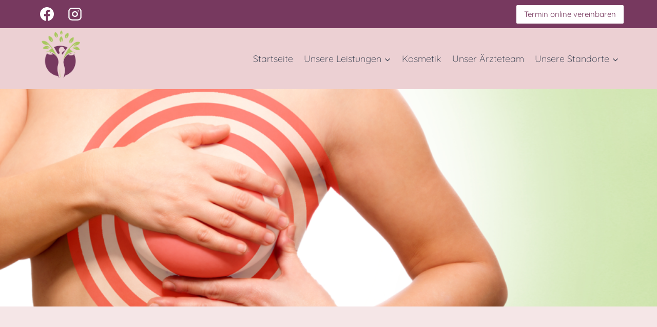

--- FILE ---
content_type: text/css; charset=utf-8
request_url: https://frauenaerztin-dr-cigdem-guerel.de/wp-content/uploads/elementor/css/post-298.css?ver=1768966974
body_size: 723
content:
.elementor-298 .elementor-element.elementor-element-d5ddab1{margin-top:0px;margin-bottom:-10px;}.elementor-widget-image .widget-image-caption{color:var( --e-global-color-text );font-family:var( --e-global-typography-text-font-family ), Sans-serif;font-weight:var( --e-global-typography-text-font-weight );}.elementor-298 .elementor-element.elementor-element-d1cfd6f > .elementor-widget-container{margin:-10px -13px 0px -20px;padding:0px 0px 0px 0px;}.elementor-298 .elementor-element.elementor-element-d1cfd6f img{width:100%;max-width:100%;height:424px;object-fit:cover;object-position:center center;}.elementor-298 .elementor-element.elementor-element-0357163:not(.elementor-motion-effects-element-type-background), .elementor-298 .elementor-element.elementor-element-0357163 > .elementor-motion-effects-container > .elementor-motion-effects-layer{background-color:#F5E6E7;}.elementor-298 .elementor-element.elementor-element-0357163{transition:background 0.3s, border 0.3s, border-radius 0.3s, box-shadow 0.3s;margin-top:0px;margin-bottom:0px;padding:50px 0px 50px 0px;}.elementor-298 .elementor-element.elementor-element-0357163 > .elementor-background-overlay{transition:background 0.3s, border-radius 0.3s, opacity 0.3s;}.elementor-widget-heading .elementor-heading-title{font-family:var( --e-global-typography-primary-font-family ), Sans-serif;font-weight:var( --e-global-typography-primary-font-weight );color:var( --e-global-color-primary );}.elementor-298 .elementor-element.elementor-element-a9f7148 > .elementor-widget-container{padding:0px 0px 0px 0px;}.elementor-298 .elementor-element.elementor-element-a9f7148 .elementor-heading-title{font-family:"Quicksand", Sans-serif;font-size:55px;font-weight:200;color:#9AA1A4;}.elementor-widget-text-editor{font-family:var( --e-global-typography-text-font-family ), Sans-serif;font-weight:var( --e-global-typography-text-font-weight );color:var( --e-global-color-text );}.elementor-widget-text-editor.elementor-drop-cap-view-stacked .elementor-drop-cap{background-color:var( --e-global-color-primary );}.elementor-widget-text-editor.elementor-drop-cap-view-framed .elementor-drop-cap, .elementor-widget-text-editor.elementor-drop-cap-view-default .elementor-drop-cap{color:var( --e-global-color-primary );border-color:var( --e-global-color-primary );}.elementor-298 .elementor-element.elementor-element-28f9dd0{font-family:"Quicksand", Sans-serif;font-size:16px;font-weight:400;color:#7A7A7A;}.elementor-298 .elementor-element.elementor-element-7780837:not(.elementor-motion-effects-element-type-background), .elementor-298 .elementor-element.elementor-element-7780837 > .elementor-motion-effects-container > .elementor-motion-effects-layer{background-color:#F5E6E736;}.elementor-298 .elementor-element.elementor-element-7780837{transition:background 0.3s, border 0.3s, border-radius 0.3s, box-shadow 0.3s;margin-top:0px;margin-bottom:0px;padding:50px 0px 50px 0px;}.elementor-298 .elementor-element.elementor-element-7780837 > .elementor-background-overlay{transition:background 0.3s, border-radius 0.3s, opacity 0.3s;}.elementor-298 .elementor-element.elementor-element-609184e > .elementor-widget-container{margin:0px 0px 0px 0px;}.elementor-298 .elementor-element.elementor-element-609184e .elementor-heading-title{font-family:"Quicksand", Sans-serif;font-size:30px;font-weight:500;color:#9AA1A4;}.elementor-298 .elementor-element.elementor-element-6b39a5d{font-family:"Quicksand", Sans-serif;font-size:16px;font-weight:400;color:#7A7A7A;}.elementor-298 .elementor-element.elementor-element-b6c8f6c:not(.elementor-motion-effects-element-type-background), .elementor-298 .elementor-element.elementor-element-b6c8f6c > .elementor-motion-effects-container > .elementor-motion-effects-layer{background-color:#F5E6E7;}.elementor-298 .elementor-element.elementor-element-b6c8f6c{transition:background 0.3s, border 0.3s, border-radius 0.3s, box-shadow 0.3s;margin-top:0px;margin-bottom:0px;padding:50px 0px 50px 0px;}.elementor-298 .elementor-element.elementor-element-b6c8f6c > .elementor-background-overlay{transition:background 0.3s, border-radius 0.3s, opacity 0.3s;}.elementor-298 .elementor-element.elementor-element-da64ff6 > .elementor-widget-container{margin:0px 0px 0px 0px;}.elementor-298 .elementor-element.elementor-element-da64ff6 .elementor-heading-title{font-family:"Quicksand", Sans-serif;font-size:30px;font-weight:500;color:#9AA1A4;}.elementor-298 .elementor-element.elementor-element-4d7fde9{font-family:"Quicksand", Sans-serif;font-size:16px;font-weight:400;color:#7A7A7A;}.elementor-298 .elementor-element.elementor-element-c2522d6{margin-top:0px;margin-bottom:0px;padding:50px 0px 50px 0px;}.elementor-298 .elementor-element.elementor-element-ef7c753 > .elementor-widget-container{margin:0px 0px 0px 0px;}.elementor-298 .elementor-element.elementor-element-ef7c753 .elementor-heading-title{font-family:"Quicksand", Sans-serif;font-size:30px;font-weight:500;color:#9AA1A4;}.elementor-298 .elementor-element.elementor-element-1226dc9{font-family:"Quicksand", Sans-serif;font-size:16px;font-weight:400;color:#7A7A7A;}.elementor-298 .elementor-element.elementor-element-a7117b8:not(.elementor-motion-effects-element-type-background), .elementor-298 .elementor-element.elementor-element-a7117b8 > .elementor-motion-effects-container > .elementor-motion-effects-layer{background-color:#F5E6E740;}.elementor-298 .elementor-element.elementor-element-a7117b8{transition:background 0.3s, border 0.3s, border-radius 0.3s, box-shadow 0.3s;margin-top:0px;margin-bottom:0px;padding:50px 0px 50px 0px;}.elementor-298 .elementor-element.elementor-element-a7117b8 > .elementor-background-overlay{transition:background 0.3s, border-radius 0.3s, opacity 0.3s;}.elementor-298 .elementor-element.elementor-element-5a310ce > .elementor-widget-container{margin:0px 0px 0px 0px;}.elementor-298 .elementor-element.elementor-element-5a310ce .elementor-heading-title{font-family:"Quicksand", Sans-serif;font-size:30px;font-weight:500;color:#9AA1A4;}.elementor-298 .elementor-element.elementor-element-4acef53{font-family:"Quicksand", Sans-serif;font-size:16px;font-weight:400;color:#7A7A7A;}.elementor-298 .elementor-element.elementor-element-46c499d{margin-top:0px;margin-bottom:0px;padding:50px 0px 100px 0px;}.elementor-298 .elementor-element.elementor-element-376c843 > .elementor-widget-container{margin:0px 0px 0px 0px;}.elementor-298 .elementor-element.elementor-element-376c843 .elementor-heading-title{font-family:"Quicksand", Sans-serif;font-size:30px;font-weight:500;color:#9AA1A4;}.elementor-298 .elementor-element.elementor-element-1cf0a48{font-family:"Quicksand", Sans-serif;font-size:16px;font-weight:400;color:#7A7A7A;}@media(max-width:1024px){.elementor-298 .elementor-element.elementor-element-d1cfd6f img{height:330px;}.elementor-298 .elementor-element.elementor-element-0357163{margin-top:0px;margin-bottom:0px;padding:40px 20px 0px 020px;}.elementor-298 .elementor-element.elementor-element-7780837{margin-top:0px;margin-bottom:0px;padding:40px 20px 0px 20px;}.elementor-298 .elementor-element.elementor-element-b6c8f6c{margin-top:0px;margin-bottom:0px;padding:40px 20px 0px 20px;}.elementor-298 .elementor-element.elementor-element-c2522d6{margin-top:0px;margin-bottom:0px;padding:40px 20px 0px 20px;}.elementor-298 .elementor-element.elementor-element-a7117b8{margin-top:0px;margin-bottom:0px;padding:40px 20px 0px 20px;}.elementor-298 .elementor-element.elementor-element-46c499d{margin-top:0px;margin-bottom:0px;padding:40px 20px 50px 20px;}}@media(max-width:767px){.elementor-298 .elementor-element.elementor-element-d1cfd6f img{height:200px;}.elementor-298 .elementor-element.elementor-element-0357163{margin-top:0px;margin-bottom:0px;padding:40px 20px 0px 20px;}.elementor-298 .elementor-element.elementor-element-a9f7148 .elementor-heading-title{font-size:26px;}.elementor-298 .elementor-element.elementor-element-7780837{margin-top:0px;margin-bottom:0px;padding:40px 20px 0px 20px;}.elementor-298 .elementor-element.elementor-element-609184e .elementor-heading-title{font-size:24px;}.elementor-298 .elementor-element.elementor-element-b6c8f6c{margin-top:0px;margin-bottom:0px;padding:40px 20px 0px 20px;}.elementor-298 .elementor-element.elementor-element-da64ff6 .elementor-heading-title{font-size:24px;}.elementor-298 .elementor-element.elementor-element-c2522d6{margin-top:0px;margin-bottom:0px;padding:40px 20px 0px 20px;}.elementor-298 .elementor-element.elementor-element-ef7c753 .elementor-heading-title{font-size:24px;}.elementor-298 .elementor-element.elementor-element-a7117b8{margin-top:0px;margin-bottom:0px;padding:40px 20px 0px 20px;}.elementor-298 .elementor-element.elementor-element-5a310ce .elementor-heading-title{font-size:24px;}.elementor-298 .elementor-element.elementor-element-46c499d{margin-top:0px;margin-bottom:0px;padding:40px 20px 50px 20px;}.elementor-298 .elementor-element.elementor-element-376c843 .elementor-heading-title{font-size:24px;}}